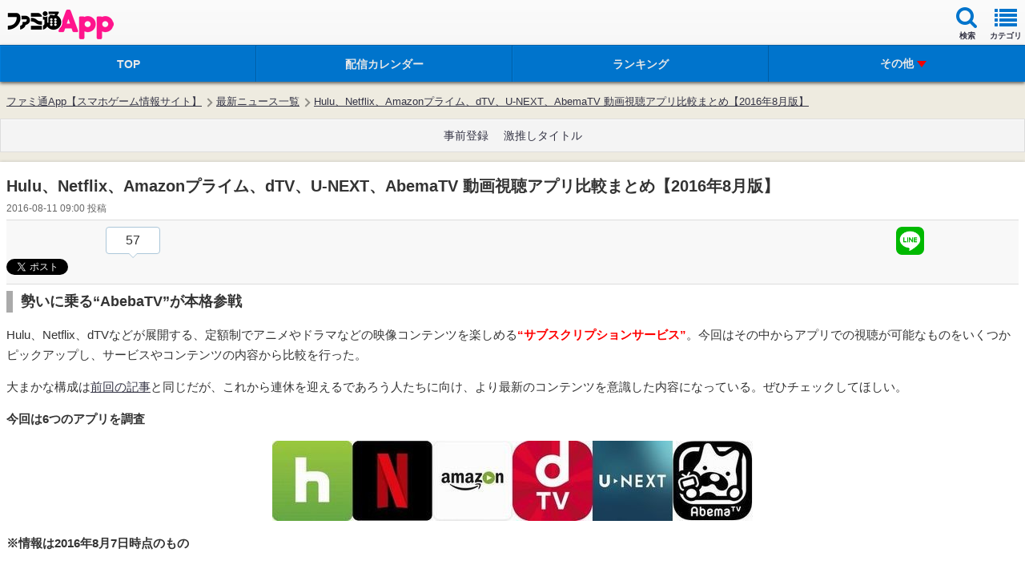

--- FILE ---
content_type: text/html; charset=utf-8
request_url: https://www.google.com/recaptcha/api2/aframe
body_size: 268
content:
<!DOCTYPE HTML><html><head><meta http-equiv="content-type" content="text/html; charset=UTF-8"></head><body><script nonce="lm7prpLkXLUgPzVs6jzw3Q">/** Anti-fraud and anti-abuse applications only. See google.com/recaptcha */ try{var clients={'sodar':'https://pagead2.googlesyndication.com/pagead/sodar?'};window.addEventListener("message",function(a){try{if(a.source===window.parent){var b=JSON.parse(a.data);var c=clients[b['id']];if(c){var d=document.createElement('img');d.src=c+b['params']+'&rc='+(localStorage.getItem("rc::a")?sessionStorage.getItem("rc::b"):"");window.document.body.appendChild(d);sessionStorage.setItem("rc::e",parseInt(sessionStorage.getItem("rc::e")||0)+1);localStorage.setItem("rc::h",'1764362790454');}}}catch(b){}});window.parent.postMessage("_grecaptcha_ready", "*");}catch(b){}</script></body></html>

--- FILE ---
content_type: text/css
request_url: https://app.famitsu.com/wp-content/themes/famitsu/css/ad/ad_famitsuapp_sp.css?v=17254976021
body_size: 2067
content:
.widget-overlay .adcloud_frame {
    position: fixed;
    bottom: 0;
    z-index: 9000;
    max-width: 100%;
}

.widget-overlay.overlay-top .adcloud_frame {
    top: 0;
}

.widget-overlay>div.adcloud_frame>div {
   height:auto!important;
}

.fix-admovie{
    visibility: visible;
    position: fixed;
    width: 160px!important;
    height: 90px!important;
    min-height:90px!important;
    max-height:90px!important;
    top: 20px;
    right: 20px;
    z-index: 9999;
   overflow:visible;
}

.fix-admovie.noshow{
    display:none;
}

.fix-admovie .ad-close-btn {
    background-color: #fff;
    border-radius: 50%;
    box-shadow: 1px 1px 1px #ddc inset;
    color: #000;
    cursor: pointer;
    display: inline-block;
    font-size: 16px;
    height: 16px;
    line-height: 16px;
    text-align: center;
    text-shadow: 1px 1px 0 #fff;
    top: -6px;
    position: absolute;
    right: -6px;
    width: 16px;
    z-index: 10000;
}

.fix-admovie.noshow .ad-close-btn{
        display:none;
}
.ad-close-btn{
	display:none;
}

.fix-admovie iframe{
max-height: 90px!important;
}


/*
 * ����L��
 */
.ad-suggest-overlay{position:fixed;top:0;width:100%;height:100%;background-color:rgba(0,0,0,0.5);z-index:9999}
.ad-suggest-overlay{display:none}
.ad-suggest-btn-wrapper{padding:0 10px 10px;height:auto;-webkit-box-sizing:border-box;box-sizing:border-box;overflow:hidden;font-size:0}
.ad-suggest-btn-item,.ad-Interstitial-btn-container{float:left;border-radius:3px}
.ad-suggest-btn-item:last-child,.ad-Interstitial-btn-container:last-child{float:right;margin-left:10px;background-color:#e01025}
.ad-suggest-main-container{height:auto;overflow:hidden;font-size:62.5%;position:relative;}
.ad-suggest-container{display:none;position:fixed;top:50%;left:50%;width:300px;height:auto;margin-top:-156px;margin-left:-152px;background-color:#fff;z-index:10000;border-radius:3px;}
.ad-suggest-container .ad-suggest-close-btn{width:73px;height:40px;line-height:38px;-webkit-box-sizing:border-box;box-sizing:border-box}
.ad-video-main-container {overflow: hidden;}
.ad-suggest-main-thumb-container{position: relative;}
.ad-video-main-container div, .ad-video-main-container>div>div {width: 100%;height: 100%;}
.ad-video-main-container .fix-admovie, .fix-admovie>div {width: 100%;height: 100%!important;}
.ad-video-text-container iframe {max-width: 100% !important;min-width:100% !important;height: 32px !important;}
.ad-video-text-container {height: 32px!important}
.ad-video-main-container iframe {width: 100% !important;height: 100%!important;}
.ad-video-main-container {min-height: 180px}
.ad-suggest-main-container iframe{ width:100%!important; max-height:73px;}
.ad-suggest-container .btn{text-align:center;font-weight:bold;font-size:13px;}
.ad-suggest-btn-item iframe{max-width:195px!important;max-height:40px!important;}

.ad-suggest-main-container a {
font-weight:bold;
    color: #333;
    display:block;
    text-decoration: none;
    -webkit-transition: all .02s linear;
    -o-transition: all .02s linear;
    transition: all .02s linear;
    -webkit-tap-highlight-color: transparent;
}
.ad-suggest-main-container .ad-suggest-main-list{padding:10px 10px 0;}
.ad-suggest-main-container .ad-suggest-main-item iframe{margin-bottom:10px!important}
.ad-suggest-main-container .ad-suggest-main-thumb-container{display:table-cell;vertical-align:top}
.ad-suggest-main-container .ad-suggest-main-thumb{width:70px;height:70px;border-radius:2px}
.ad-suggest-main-container .ad-suggest-main-content{display:table-cell;vertical-align:middle;width:100%;padding:5px;padding:0 0 0 10px;}
.ad-suggest-main-container .ad-suggest-main-title{display:-webkit-box;-webkit-box-orient:vertical;-webkit-line-clamp:4;overflow:hidden;font-size:13px;line-height:16px}
.ad-suggest-main-container .ad-suggest-main-pr{position:absolute;bottom:0;left:0;color:#fff;background-color: #ff148c;padding:3px;font-size:12px}
.ad-suggest-main-container .ad-suggest-main-thumb-container{position: relative;}
.ad-suggest-main-container .ad-suggest-main-title{margin:0px;}

.ad-suggest-container .btn {
	position: relative;
    display: inline-block;
    background-color: #fff;
    height: 40px;
    line-height: 38px;
    border: 1px solid #666;
    padding: 0 10px;
    -webkit-border-radius: 2px;
    -moz-border-radius: 2px;
    border-radius: 2px;
    cursor: pointer;
    text-decoration: none;
    -webkit-box-shadow: inset 1px 1px 0 #FFF inset, 0 1px 0 #FFF;
    -moz-box-shadow: inset 1px 1px 0 #FFF inset, 0 1px 0 #FFF;
    background-image:none;
    box-shadow:none;
    text-align: center;
    font-weight: bold;
    font-size: 13px;
}

.ad-suggest-container .ad-suggest-officail-btn {
    width: 195px;
    height: 40px;
    line-height: 38px;
    -webkit-box-sizing: border-box;
    box-sizing: border-box;
    border-color: #ff148c ;
    background-color: #ffffff ;
    color: #ff148c ;
    background-image: none!important;
}

.ad-suggest-container .ad-suggest-close-btn{
�@�@color: #666;
}

.js-ad-video-overwrapper{
    height:100%;
}

.fix-admovie iframe{
    max-height:90px!important;
}

#widget-common-a .sp-kd-ad-cloud iframe{
    margin-left:auto!important;
}

.ad-video-main-container .fix-admovie .ad-close-btn{
    width:30px;
    height:30px;
    font-size:25px;
    text-align:center;
    margin:0;  
    padding:0;
    vertical-align:middle;
    line-height:calc(100% - ( 100% - 1em) / 2);
}

.fo_movie {
	/*height: 220px !important*/;
}


/*
 * �t�b�^�[�L��
 */
/*�L��iframe �S�̂�Max-Width����*/
.adcloud_frame iframe{
    max-width:100%;
    width:100vw;
}

.rotate_footer li{
list-style:none;
position:absolute;
top:0;
left:0;
max-width:100%;
padding:0;
}
.rotate_footer li img{
	max-width:100%;
	height:auto;
padding:0;
}
ul.rotate_footer{
width:100vw;
position:fixed;
bottom:0;
left:0;
height:15.625vw;
padding:0;
padding-bottom:env(safe-area-inset-bottom);
z-index:6666;
}


.rotate_footer li.before_footers{
	display:block;
	animation:n2to1 1s linear forwards;
  -webkit-backface-visibility: hidden;
  backface-visibility: hidden;
	transform-style:preserve-3d;
	z-index:1;
}
.rotate_footer li.current_footers{
	display:block;
	animation:n3to2 1s linear forwards;
  -webkit-backface-visibility: hidden;
  backface-visibility: hidden;
	transform-style:preserve-3d;
	z-index:2;
}

.rotate_footer li{
	display:none;
}

.rotate_footer *{
max-width:100%;
}

@keyframes n2to1{
	0%{
		  transform:rotateX(0deg) translateZ(0) translateY(0vw);
	}

	100%{

		  transform:rotateX(-90deg) translateZ(7.8125vw) translateY(7.8125vw);
	}
}
@keyframes n3to2{
	0%{
		  transform: rotateX(90deg) translateZ(7.8125vw) translateY(-7.8125vw);
        }
	100%{
		  transform:translateY(0) rotateX(0deg) translateZ(0);

	}
}



.widget-overlay .rotate_footer .adcloud_frame{
    position: initial;
}

/* ��ԉ��܂ŃX�N���[���������ꍇ�A���[�e�[�V�����L�����㕔�ɕ\������ */
.widget-overlay.overlay-top .rotate_footer{
    top:0;
    bottom:auto;
}

.rotate_footer .adcloud_frame img{
    width:100%!important;
    height:auto!important;
}

/*----------------------------------------------
 * ���ڂ̂������߃Q�[���yPR�z
 *--------------------------------------------*/
 .recommended-game-heading{
     display: block;
    padding:8px;
    border-top:1px solid #ccc;
}
.recommended-game-list{
	border: 1px solid #CCC;
	background-color: #FFF;
}
.recommended-game-list li{
	position: relative;
	border-top: 1px dotted #CCC;
}
.recommended-game-list li:first-child{
	border-top: none;
}
.recommended-game-list iframe{
	height: 105px !important;
}
.recommended-game-list li:after {
	border-style: solid;
	border-width: 4px;
	content: "";
	display: block;
	height: 6px;
	position: absolute;
	-webkit-transform: rotate(-45deg);
	-moz-transform: rotate(-45deg);
	transform: rotate(-45deg);
	width: 6px;
	border-color: rgba(0,0,0,0.2);
	border-left: medium none;
	border-top: medium none;
	top: 50%;
	margin-top: -4px;
	right: 12px;
}

.recommended-game-box {
	margin-bottom: 10px;
}

#entry-body .ad-window-jack-container,
.aside-gameinfo .ad-window-jack-container {
	margin-top: 10px;
}


	
/*----------------------------------------------
 * �E�B���h�E�W���b�N
 *--------------------------------------------*/
.ad-window-jack-container iframe {
    max-height: Initial !important;
}
	

--- FILE ---
content_type: text/javascript
request_url: https://app.famitsu.com/wp-content/themes/famitsu/js/common-device.js?v=17254976031
body_size: 1990
content:
// Common Javascript for all devices and all pages

// 共通処理

// youtube-player
document.addEventListener("DOMContentLoaded", function() {
    var v = document.getElementsByClassName("youtube-player");

    var inc = 0;
    
    var youtubeElements = null;
    var isYoutubeElements = null;
    
    var enableEvent = true;
    
    var useLoading = false;
    
    var youtubeThumb = function(id) {
        var thumb = '<img src="https://i.ytimg.com/vi/ID/hqdefault.jpg">';
        var play = '<img src="/wp-content/themes/famitsu/images/youtube-player-play.png" class="play" style="display: none"></div>';
        var loading = '<img src="/wp-content/themes/famitsu/images/youtube-player-loading.svg" class="loading"></div>';
        return thumb.replace("ID", id) + play + loading;
    }
    
    var youtubeIframe = function(elm, hiddenElement) {
        var player = new YT.Player(elm.id, {
            videoId: elm.dataset.id,
            playerVars: {
                autoplay: 0,
                controls: 1,
                enablejsapi: 1,
            },
            events: {
                onReady:function() {
                    if (hiddenElement != null) {
                        setTimeout(function(){
                            if (hiddenElement[0]) {
                                for (var en in hiddenElement) {
                                    if (typeof(hiddenElement[en].style) != "undefined") {
                                        if (hiddenElement[en].className.indexOf("play") >= 0) {
                                            hiddenElement[en].style.display = "initial";
                                        }
                                        if (hiddenElement[en].className.indexOf("loading") >= 0) {
                                            hiddenElement[en].style.display = "none";
                                        }
                                        hiddenElement[en].onclick = function(e) {
                                            player.playVideo();
                                            for (var en1 in hiddenElement) {
                                                if (typeof(hiddenElement[en1].style) != "undefined") {
                                                    hiddenElement[en1].style.display = "none";
                                                }
                                            }
                                        }
                                    }
                                }
                            } else {
                                hiddenElement.style.display = "initial";
                                hiddenElement.onclick = function(e) {
                                    player.playVideo();
                                    hiddenElement.style.display = "none";
                                }
                            }
                        }, 0)
                    }
                }
            }
        });
    }
    
    var youtubeEventScroll = function(e) {
        if (!enableEvent) {
            return;
        }
        enableEvent = false;
        var scrollTop = Math.floor(-(window.innerHeight * 0.3));
        var scrollBottom = Math.floor(window.innerHeight * 1.3);
        for (var i = 0; i < youtubeElements.length; i++) {
            if (!isYoutubeElements[youtubeElements[i].dataset.id]) {
                var youtubeTop = 0;
                var youtubeBottom = 0;
                var youtubeElementsImg = youtubeElements[i].getElementsByTagName('img')[0];
                if (youtubeElementsImg) {
                    var youtubeElementsImgRect = youtubeElementsImg.getBoundingClientRect();
                    youtubeTop = Math.floor(youtubeElementsImgRect.top);
                    youtubeBottom = Math.floor(youtubeTop + youtubeElementsImgRect.height);
                }
                if (
                    (youtubeTop != youtubeBottom) && 
                    ((youtubeTop > scrollTop && youtubeTop < scrollBottom) ||
                     (youtubeBottom > scrollTop && youtubeBottom < scrollBottom))
                ) {
                    var elm = null;
                    for (var e in youtubeElements[i].children) {
                        var elm = youtubeElements[i].children[e];
                        if (elm.id && elm.id.indexOf(youtubeElements[i].dataset.id) > 0) {
                            youtubeIframe(elm, youtubeElements[i].getElementsByTagName('img'));
                            isYoutubeElements[youtubeElements[i].dataset.id] = true;
                        }
                    }
                }
            }
        }
        enableEvent = true;
    }
    
    var isReadyId = setInterval(function() {
        if (FA_COMMON.isYouTubeIframeAPIReady) {
            clearInterval(isReadyId);
            youtubeElements = new Array();
            isYoutubeElements = new Array();
            for (n = 0; n < v.length; n++) {
                var divImage = document.createElement("div");
                var divYoutube = document.createElement("div");
                divYoutube.id = "youtube-" + v[n].dataset.id + "-" + inc;
                divYoutube.setAttribute("data-id", v[n].dataset.id);
                divImage.appendChild(divYoutube);
                divImage.setAttribute("data-id", v[n].dataset.id + "-" + inc);
                divImage.innerHTML += youtubeThumb(v[n].dataset.id);
                v[n].appendChild(divImage);
                youtubeElements.push(divImage);
                isYoutubeElements[v[n].dataset.id + "-" + inc] = false;
                inc++;
            }
            document.addEventListener( 'scroll', youtubeEventScroll, false );
            document.addEventListener( 'resize', youtubeEventScroll, false );
            document.addEventListener( 'touchmove', youtubeEventScroll, false );
            setTimeout(youtubeEventScroll, 100);
        }
    }, 200);
    
    if (v.length > 0) {
        FA_COMMON.useYouTubeIframeAPI();
    }
    
});

//共通関数
var FA_COMMON = new function() {
    
    // cookie
    
    this.getCookieAllowList = function() {
        var allowList = [
            '__test_cookie',
            'AD_SP_ARTICLE_TITLE',
            'AD_COMMON_KEY',
            'adMovie',
            'home_current_new',
            '^gtmenu_set_.*$'
        ];
        return allowList;
    }
    
    this.setCookie = function(key, value, expireminutes, path) {
        if (this.isAllowKey(key)) {
            if (!path) {
                var path = "/";
            }
            var paths = new Array();
            paths = path.split("/");
            if(paths[paths.length-1] != ""){
                paths[paths.length-1] = "";
                path = paths.join("/");
            }
            var s = "";
            s += key + "=" + escape(value);
            s += "; path=" + path;
            if(expireminutes){
                var extime = new Date().getTime();
                var cltime = new Date(extime + (1000 * 60 * expireminutes));
                var exdate = cltime.toUTCString();
                s += "; expires=" + exdate + "; ";
            } else {
                s += "; ";
            }
            document.cookie=s;
        }
    };

    this.getCookie = function(key) {
        if (this.isAllowKey(key)) {
            var cookies = document.cookie.split("; ");
            for (var i = 0; i < cookies.length; i++) {
                var str = cookies[i].split("=");
                if (str[0] == key) {
                    var value = unescape(str[1]);
                    return value;
                }
            }
        }
        return null;
    };

    this.isCookie = function() {
        var k = "__test_cookie";
        var r = Math.floor(Math.random() * 10000);
        this.setCookie(k, r);
        if (this.getCookie(k) == r) {
            this.setCookie(k, r, -1);
            return true;
        } else {
            return false;
        }
    };
    
    this.isAllowKey = function(key) {
        var allowList = this.getCookieAllowList();
        var allow = false;
        for (var i in allowList) {
            var k = allowList[i];
            if (k == key) {
                allow = true;
                break;
            }
        }
        if (!allow) {
            for (var i in allowList) {
                var k = allowList[i];
                if (key.match(new RegExp(k))) {
                    allow = true;
                    break;
                }
            }
        }
        return allow;
        
    };
    
    // style
    this.setClassStyle = function(name, style) {
        var target = document.getElementsByClassName(name);
        for(i = 0; i < target.length ; i++){
            for(var k in style){
                target[i].style[k] = style[k];
            }
        }
    };


    // Youtube Player
    
    // ---- private ----
	this.isYouTubeIframeAPIReady = false;
    this.enableYouTubeIframeAPI = false;
    this.onYouTubeIframeAPIReady = function() {
        if (typeof(YT.Player) != "undefined") {
            FA_COMMON.isYouTubeIframeAPIReady = true;
        } else {
            setTimeout(FA_COMMON.onYouTubeIframeAPIReady, 100);
        }
    }
    // -----------------

    this.useYouTubeIframeAPI = function() {
        if (!this.enableYouTubeIframeAPI) {
            this.enableYouTubeIframeAPI = true;
            var tag = document.createElement('script');
            tag.src = "//www.youtube.com/iframe_api";
            tag.onload = this.onYouTubeIframeAPIReady;
            var firstScriptTag = document.getElementsByTagName('script')[0];
            firstScriptTag.parentNode.insertBefore(tag, firstScriptTag);
        }
    }
    
}



--- FILE ---
content_type: text/javascript
request_url: https://app.famitsu.com/wp-content/plugins/wptouch/themes/foundation/modules/media/media.js?ver=07078a97d66756f213dbca3e379bf084
body_size: 344
content:
/* WPtouch Foundation Media Handling Code */

function handleVids(){
	// Add dynamic automatic video resizing via fitVids (if enabled)
	if ( jQuery.isFunction( jQuery.fn.fitVids ) ) {
		jQuery( '#content' ).fitVids();
	}

	// If we have html5 videos, add controls for them if they're not specified, CSS will style them appropriately
	if ( jQuery( '#content video' ).length ) {
		jQuery( '#content video' ).attr( 'controls', 'controls' );
	}
}

// Fixes all HTML5 videos from trigging when menus are overtop
function listenForMenuOpenHideVideos(){
	jQuery( '.show-hide-toggle' ).on( 'click', function(){
		setTimeout( function(){
			var selectors = jQuery( '.css-videos video, .css-videos embed, .css-videos object, .css-videos .mejs-container' );
			var menuDisplay = jQuery( '#menu, #alt-menu' ).css( 'display' );
			if ( menuDisplay == 'block' ) {
				selectors.css( 'visibility', 'hidden' );
			} else {
				selectors.css( 'visibility', 'visible' );
			}
		}, 500 );

	});
}

jQuery( document ).ready( function() {
	handleVids();
	listenForMenuOpenHideVideos();
});

--- FILE ---
content_type: text/javascript
request_url: https://app.famitsu.com/wp-content/plugins/wptouch/themes/famitsu/default/js/movie_overlay_ad.js
body_size: 2243
content:
window.addEventListener('DOMContentLoaded', function() {
	var adMovieCookieName='adMovie';
	var adMovieName = '.ad-bg-fixed-wrapper';

	//状態定義用の変数が定義されていない場合はエラーを避けるため空配列を作成する。
	if(window.FA_ADMOVIE === undefined){
		var adMovieVariables = {};
	}else{
		var adMovieVariables = window.FA_ADMOVIE;
	}

	// 動画広告がOFFの場合は高さを0にする
	// 動画広告がONの場合の処理は ad_famitsuapp_sp.js に書いてある
	if(adMovieVariables.isView === undefined || !adMovieVariables.isView){

		var opt = {};
		opt["height"] = 0;
		FA_COMMON.setClassStyle("js-ad-video-overwrapper",opt)

		return 0;
	}else{
		setAdMovie();
	}

	//動画を表示する処理
	function setAdMovie() {
		//動画タグの組み立て
		
		if (is_flexone()) {
			// FlexOneの場合の処理
			var flexone_ids = [
				adMovieVariables.idMovieTitle,
				adMovieVariables.idMovie,
				adMovieVariables.idSuggest1,
				adMovieVariables.idSuggest2,
				adMovieVariables.idSuggest3,
				adMovieVariables.idOfficial
			];
			var target_ids = new Array();
			
			var adMovieTag = "<div class='ad-bg-fixed-wrapper ad-video js-ad-video-container'><div class='ad-bg-fixed-container ad-video js-ad-video-container'><div class='ad-bg-fixed-inner'><div class='ad-bg-fixed-body'><aside class='ad-video-container'><div class='ad-video-text-container js-ad-video-text'><!-- flexone Zone: [【ファミ通.com】動画の上のテキスト] --><div id='"+adMovieVariables.idMovieTitle+"'></div></div><div class='ad-video-main-container js-ad-video'><div class='ad-video-main-body'><span class='ad-close-btn' title='Close'>×</span><!-- flexone Zone: [『ファミ通App』動画あり SPサイト ヘッダバナー] --> <div id='"+adMovieVariables.idMovie+"' class='fo_movie'></div></div></div></aside></div></div></div></div><div class='ad-suggest-overlay js-ad-suggest'></div><div class='ad-suggest-container js-ad-suggest'><div class='ad-suggest-main-container'><ul class='ad-suggest-main-list'>  <li class='ad-suggest-main-item'><!-- flexone Zone: [【ファミ通.com】ヘッダバナー動画終了後URL表示用　その1] --><div id='"+adMovieVariables.idSuggest1+"'></div></li><li class='ad-suggest-main-item'><!-- flexone Zone: [【ファミ通.com】ヘッダバナー動画終了後URL表示用　その2] --><div id='"+adMovieVariables.idSuggest2+"'></div></li><li class='ad-suggest-main-item'><!-- flexone Zone: [【ファミ通.com】ヘッダバナー動画終了後URL表示用　その3] --><div id='"+adMovieVariables.idSuggest3+"'></div></li></ul></div><div class='ad-suggest-btn-wrapper'><ul class='ad-suggest-btn-container'><li class='ad-suggest-btn-item'><span class='btn ad-suggest-close-btn js-ad-suggest-close'>閉じる</span></li><li class='ad-suggest-btn-item'><!-- flexone Zone: [【ファミ通.com】ヘッダバナー動画終了後公式ページ] --><div id='"+adMovieVariables.idOfficial+"'></div></li></ul></div></div>";
			for (target of flexone_ids) {
				if (target != '') {
					var ids = target.split("_");
					if (typeof(ids[1]) != "undefined" && isFinite(ids[1])) {
						try{
							TagProvider.requestAds({sectionId: Number(ids[1]), dmp: false, sync: false});
						}catch(err){}
						target_ids.push(target);
					}
				}
			}
			if (typeof(document.getElementsByClassName('js-ad-video-overwrapper')[0]) != "undefined") {
				document.getElementsByClassName('js-ad-video-overwrapper')[0].innerHTML = adMovieTag;
			}
			for (target of target_ids) {
				var s = document.createElement("script");
				s.innerHTML = "try{TagProvider.displayAd('" + target + "');}catch(err){}";
				document.getElementById(target).appendChild(s);
			}
		} else {
			// AD Cloudの場合の処理
			var adMovieTag = "<div class='ad-bg-fixed-wrapper ad-video js-ad-video-container'><div class='ad-bg-fixed-container ad-video js-ad-video-container'><div class='ad-bg-fixed-inner'><div class='ad-bg-fixed-body'><aside class='ad-video-container'><div class='ad-video-text-container js-ad-video-text'><!-- adcloud Zone: [【ファミ通.com】動画の上のテキスト] --><div class='adcloud_frame "+adMovieVariables.idMovieTitle+" container_div color_#0000CC-#444444-#FFFFFF-#0000FF-#009900 sp'></div></div><div class='ad-video-main-container js-ad-video'><div class='ad-video-main-body'><span class='ad-close-btn' title='Close'>×</span><!-- adcloud Zone: [『ファミ通App』動画あり SPサイト ヘッダバナー] --> <div class='adcloud_frame "+adMovieVariables.idMovie+" container_div color_#0000CC-#444444-#FFFFFF-#0000FF-#009900 sp'></div></div></div></aside></div></div></div></div><div class='ad-suggest-overlay js-ad-suggest'></div><div class='ad-suggest-container js-ad-suggest'><div class='ad-suggest-main-container'><ul class='ad-suggest-main-list'>  <li class='ad-suggest-main-item'><!-- adcloud Zone: [【ファミ通.com】ヘッダバナー動画終了後URL表示用　その1] --><div class='adcloud_frame "+adMovieVariables.idSuggest1+" container_div color_#0000CC-#444444-#FFFFFF-#0000FF-#009900 sp'></div></li><li class='ad-suggest-main-item'><!-- adcloud Zone: [【ファミ通.com】ヘッダバナー動画終了後URL表示用　その2] --><div class='adcloud_frame "+adMovieVariables.idSuggest2+" container_div color_#0000CC-#444444-#FFFFFF-#0000FF-#009900 sp'></div></li><li class='ad-suggest-main-item'><!-- adcloud Zone: [【ファミ通.com】ヘッダバナー動画終了後URL表示用　その3] --><div class='adcloud_frame "+adMovieVariables.idSuggest3+" container_div color_#0000CC-#444444-#FFFFFF-#0000FF-#009900 sp'></div></li></ul></div><div class='ad-suggest-btn-wrapper'><ul class='ad-suggest-btn-container'><li class='ad-suggest-btn-item'><span class='btn ad-suggest-close-btn js-ad-suggest-close'>閉じる</span></li><li class='ad-suggest-btn-item'><!-- adcloud Zone: [【ファミ通.com】ヘッダバナー動画終了後公式ページ] --><div class='adcloud_frame "+adMovieVariables.idOfficial+" container_div color_#0000CC-#444444-#FFFFFF-#0000FF-#009900 sp'></div></li></ul></div></div>";
			if (typeof(document.getElementsByClassName('js-ad-video-overwrapper')[0]) != "undefined") {
				document.getElementsByClassName('js-ad-video-overwrapper')[0].innerHTML = adMovieTag;
			}
		}

		//追従設定を行う
		if(adMovieVariables.isfix !== undefined && adMovieVariables.isfix){
			//スクロールイベント　動画ヘッダー
			window.addEventListener("scroll",function(){
			var target_movie ;
			if (typeof(document.getElementsByClassName("ad-video-main-container")[0]) != "undefined") {
				target_movie= document.getElementsByClassName("ad-video-main-container")[0].getElementsByClassName("ad-video-main-body")[0];
				if(window.pageYOffset > 300){
				  target_movie.classList.add("fix-admovie");
				  document.getElementsByClassName("ad-close-btn")[0].addEventListener("click",function(){
				    target_movie.classList.add("noshow");
				  });
				}else{
				  target_movie.classList.remove("fix-admovie");
				}
			}
			});
		}

		//クッキーを作成する
		//Cookieのエキスパイアを設定
		if(adMovieVariables.interval !== undefined && parseInt(adMovieVariables.interval) != 0){
			//変数に値が設定されていればその値を利用
			var adMovieCookieExpiresHours = parseInt(adMovieVariables.interval) * 60;
		}else{
			//設定がなければ、6時間
			var adMovieCookieExpiresHours = 6 * 60;
		}

		//クッキーの作成
		FA_COMMON.setCookie(adMovieCookieName,'1', adMovieCookieExpiresHours,"/");
		//閉じる処理
		var closeBtn = document.getElementsByClassName("js-ad-suggest-close");
		for(var n = 0; n < closeBtn.length;n++){
			closeBtn[n].addEventListener("click",function(){
				adDisp(false);
			},false);
		}

		var closeItem = document.getElementsByClassName("ad-suggest-overlay");
		for(var n = 0; n < closeBtn.length;n++){
			closeItem[n].addEventListener("click",function(){
				adDisp(false);
			},false);
		}
		mov_change();
	}


	//動画停止後のサジェストの表示を制御
	function adDisp(flg){
		var opt = {};
		if(flg){
			opt["display"] = "block";
		}else{
			opt["display"] = "none";
		}
		FA_COMMON.setClassStyle("js-ad-suggest",opt)
		if(flg){
			var y_pos = {};
			y_pos["margin-top"] =  "-" + document.getElementsByClassName("ad-suggest-container")[0].clientHeight/2 +"px"
			FA_COMMON.setClassStyle("ad-suggest-container",y_pos);
		}

	}

    // リサイズ時の処理
	window.addEventListener('resize', function() {
		mov_change();
	});
	window.addEventListener('orientationchange', function() {
		mov_change();
	});

	window.addEventListener('message', function(event){
		if(event.data!=null){
			try{
				if(JSON.parse(event.data)=="mov_stop"){
					adDisp(true)
					dataLayer.push({'event': 'adSpMovieSuggestDisplay'});
					target_movie.classList.add("noshow");
				}
	
				if(JSON.parse(event.data)=="mov_start"){
					dataLayer.push({'event': 'adSpMovieStart'});
					//この時点で、追従は止める。
					target_movie= document.getElementsByClassName("ad-video-main-container")[0].getElementsByClassName("ad-video-main-body")[0];

				}
			}catch(e){
			}
		}
	});
	function mov_change(){
		//画面幅に合わせて動画サイズを調整
		//横幅+32pxを高さとして設定しておく
		var minHeight = window.parent.screen.width*9/16+32+"px";
		
		// プレビューの場合は計算式を変える
		if (window.parent.location.href && window.parent.location.href.indexOf("preview_both=enabled") > 0) {
			minHeight = window.parent.document.getElementById("preview-sp").offsetWidth*9/16+32+"px";
		}
	
		var opt = {};
		opt["height"] = minHeight;
		FA_COMMON.setClassStyle("js-ad-video-overwrapper",opt);
		opt["height"] = window.parent.screen.width*9/16+"px";
		FA_COMMON.setClassStyle(adMovieVariables.idMovie,opt);

		opt["height"] = window.parent.screen.width*9/16+"px";
		FA_COMMON.setClassStyle("fo_movie",opt);
}
	
	function is_flexone() {
		var r = false;
		if (AD_P_HEADER_BANNER_AD_SERVICE && AD_P_HEADER_BANNER_AD_SERVICE == 'flexone') {
			r = true;
		}
		return (r);
	}

});
